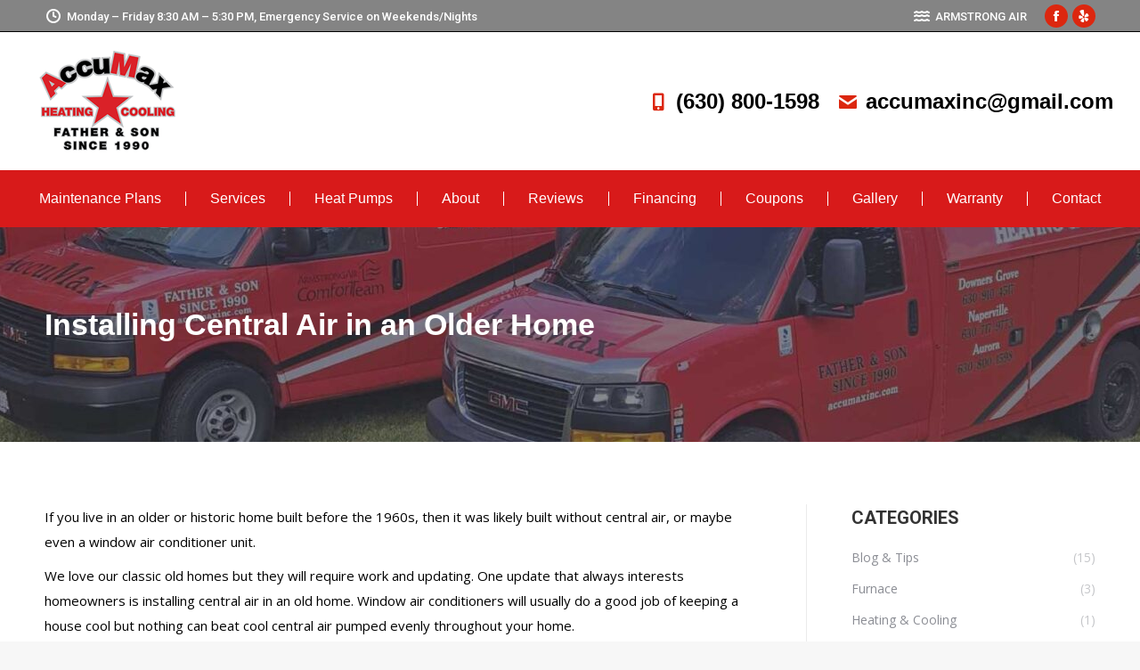

--- FILE ---
content_type: text/html; charset=UTF-8
request_url: https://www.accumaxinc.com/blog-and-tips/installing-central-air-in-an-older-home/
body_size: 50772
content:
<!DOCTYPE html> <!--[if !(IE 6) | !(IE 7) | !(IE 8)  ]><!--><html dir="ltr" lang="en" prefix="og: https://ogp.me/ns#" class="no-js"> <!--<![endif]--><head><meta charset="UTF-8" /><meta name="viewport" content="width=device-width, initial-scale=1, maximum-scale=1, user-scalable=0"/><meta name="theme-color" content="#dc270f"/><link rel="profile" href="https://gmpg.org/xfn/11" /><link media="all" href="https://www.accumaxinc.com/wp-content/cache/autoptimize/css/autoptimize_624ce745f445d43e36996af1b5cea6ea.css" rel="stylesheet"><title>Installing Central Air in an Older Home | AccuMax, Inc.</title><meta name="robots" content="max-image-preview:large" /><meta name="author" content="admin"/><link rel="canonical" href="https://www.accumaxinc.com/blog-and-tips/installing-central-air-in-an-older-home/" /><meta name="generator" content="All in One SEO (AIOSEO) 4.9.3" /><meta property="og:locale" content="en_US" /><meta property="og:site_name" content="AccuMax, Inc. | Accumax, Inc." /><meta property="og:type" content="article" /><meta property="og:title" content="Installing Central Air in an Older Home | AccuMax, Inc." /><meta property="og:url" content="https://www.accumaxinc.com/blog-and-tips/installing-central-air-in-an-older-home/" /><meta property="article:published_time" content="2017-06-27T20:02:18+00:00" /><meta property="article:modified_time" content="2020-12-11T22:11:37+00:00" /><meta name="twitter:card" content="summary" /><meta name="twitter:title" content="Installing Central Air in an Older Home | AccuMax, Inc." /> <script type="application/ld+json" class="aioseo-schema">{"@context":"https:\/\/schema.org","@graph":[{"@type":"Article","@id":"https:\/\/www.accumaxinc.com\/blog-and-tips\/installing-central-air-in-an-older-home\/#article","name":"Installing Central Air in an Older Home | AccuMax, Inc.","headline":"Installing Central Air in an Older Home","author":{"@id":"https:\/\/www.accumaxinc.com\/author\/admin\/#author"},"publisher":{"@id":"https:\/\/www.accumaxinc.com\/#organization"},"image":{"@type":"ImageObject","url":"https:\/\/www.accumaxinc.com\/wp-content\/uploads\/2018\/03\/blog-accumax-air-conditioning-heating-cooling-chicago-aurora-illinois-05.jpg","width":400,"height":400,"caption":"Cooling HVAC Mini Split Air Conditioning Repair, Installation and Maintenance - Accumax Inc., Aurora"},"datePublished":"2017-06-27T20:02:18+00:00","dateModified":"2020-12-11T22:11:37+00:00","inLanguage":"en","mainEntityOfPage":{"@id":"https:\/\/www.accumaxinc.com\/blog-and-tips\/installing-central-air-in-an-older-home\/#webpage"},"isPartOf":{"@id":"https:\/\/www.accumaxinc.com\/blog-and-tips\/installing-central-air-in-an-older-home\/#webpage"},"articleSection":"Blog &amp; Tips"},{"@type":"BreadcrumbList","@id":"https:\/\/www.accumaxinc.com\/blog-and-tips\/installing-central-air-in-an-older-home\/#breadcrumblist","itemListElement":[{"@type":"ListItem","@id":"https:\/\/www.accumaxinc.com#listItem","position":1,"name":"Home","item":"https:\/\/www.accumaxinc.com","nextItem":{"@type":"ListItem","@id":"https:\/\/www.accumaxinc.com\/category\/blog-and-tips\/#listItem","name":"Blog &amp; Tips"}},{"@type":"ListItem","@id":"https:\/\/www.accumaxinc.com\/category\/blog-and-tips\/#listItem","position":2,"name":"Blog &amp; Tips","item":"https:\/\/www.accumaxinc.com\/category\/blog-and-tips\/","nextItem":{"@type":"ListItem","@id":"https:\/\/www.accumaxinc.com\/blog-and-tips\/installing-central-air-in-an-older-home\/#listItem","name":"Installing Central Air in an Older Home"},"previousItem":{"@type":"ListItem","@id":"https:\/\/www.accumaxinc.com#listItem","name":"Home"}},{"@type":"ListItem","@id":"https:\/\/www.accumaxinc.com\/blog-and-tips\/installing-central-air-in-an-older-home\/#listItem","position":3,"name":"Installing Central Air in an Older Home","previousItem":{"@type":"ListItem","@id":"https:\/\/www.accumaxinc.com\/category\/blog-and-tips\/#listItem","name":"Blog &amp; Tips"}}]},{"@type":"Organization","@id":"https:\/\/www.accumaxinc.com\/#organization","name":"AccuMax, Inc.","description":"Accumax, Inc.","url":"https:\/\/www.accumaxinc.com\/"},{"@type":"Person","@id":"https:\/\/www.accumaxinc.com\/author\/admin\/#author","url":"https:\/\/www.accumaxinc.com\/author\/admin\/","name":"admin","image":{"@type":"ImageObject","@id":"https:\/\/www.accumaxinc.com\/blog-and-tips\/installing-central-air-in-an-older-home\/#authorImage","url":"https:\/\/secure.gravatar.com\/avatar\/1d68f0f02401c3ff9092ecc0557921c61c9d512436f8b4a1494a889fe488e5ad?s=96&d=mm&r=g","width":96,"height":96,"caption":"admin"}},{"@type":"WebPage","@id":"https:\/\/www.accumaxinc.com\/blog-and-tips\/installing-central-air-in-an-older-home\/#webpage","url":"https:\/\/www.accumaxinc.com\/blog-and-tips\/installing-central-air-in-an-older-home\/","name":"Installing Central Air in an Older Home | AccuMax, Inc.","inLanguage":"en","isPartOf":{"@id":"https:\/\/www.accumaxinc.com\/#website"},"breadcrumb":{"@id":"https:\/\/www.accumaxinc.com\/blog-and-tips\/installing-central-air-in-an-older-home\/#breadcrumblist"},"author":{"@id":"https:\/\/www.accumaxinc.com\/author\/admin\/#author"},"creator":{"@id":"https:\/\/www.accumaxinc.com\/author\/admin\/#author"},"image":{"@type":"ImageObject","url":"https:\/\/www.accumaxinc.com\/wp-content\/uploads\/2018\/03\/blog-accumax-air-conditioning-heating-cooling-chicago-aurora-illinois-05.jpg","@id":"https:\/\/www.accumaxinc.com\/blog-and-tips\/installing-central-air-in-an-older-home\/#mainImage","width":400,"height":400,"caption":"Cooling HVAC Mini Split Air Conditioning Repair, Installation and Maintenance - Accumax Inc., Aurora"},"primaryImageOfPage":{"@id":"https:\/\/www.accumaxinc.com\/blog-and-tips\/installing-central-air-in-an-older-home\/#mainImage"},"datePublished":"2017-06-27T20:02:18+00:00","dateModified":"2020-12-11T22:11:37+00:00"},{"@type":"WebSite","@id":"https:\/\/www.accumaxinc.com\/#website","url":"https:\/\/www.accumaxinc.com\/","name":"AccuMax, Inc.","description":"Accumax, Inc.","inLanguage":"en","publisher":{"@id":"https:\/\/www.accumaxinc.com\/#organization"}}]}</script>    <script id="google_gtagjs-js-consent-mode-data-layer">window.dataLayer = window.dataLayer || [];function gtag(){dataLayer.push(arguments);}
gtag('consent', 'default', {"ad_personalization":"denied","ad_storage":"denied","ad_user_data":"denied","analytics_storage":"denied","functionality_storage":"denied","security_storage":"denied","personalization_storage":"denied","region":["AT","BE","BG","CH","CY","CZ","DE","DK","EE","ES","FI","FR","GB","GR","HR","HU","IE","IS","IT","LI","LT","LU","LV","MT","NL","NO","PL","PT","RO","SE","SI","SK"],"wait_for_update":500});
window._googlesitekitConsentCategoryMap = {"statistics":["analytics_storage"],"marketing":["ad_storage","ad_user_data","ad_personalization"],"functional":["functionality_storage","security_storage"],"preferences":["personalization_storage"]};
window._googlesitekitConsents = {"ad_personalization":"denied","ad_storage":"denied","ad_user_data":"denied","analytics_storage":"denied","functionality_storage":"denied","security_storage":"denied","personalization_storage":"denied","region":["AT","BE","BG","CH","CY","CZ","DE","DK","EE","ES","FI","FR","GB","GR","HR","HU","IE","IS","IT","LI","LT","LU","LV","MT","NL","NO","PL","PT","RO","SE","SI","SK"],"wait_for_update":500};</script> <link rel='dns-prefetch' href='//www.googletagmanager.com' /><link rel='dns-prefetch' href='//fonts.googleapis.com' /><link rel="alternate" type="application/rss+xml" title="AccuMax, Inc. &raquo; Feed" href="https://www.accumaxinc.com/feed/" /><link rel="alternate" type="application/rss+xml" title="AccuMax, Inc. &raquo; Comments Feed" href="https://www.accumaxinc.com/comments/feed/" /><link rel="alternate" title="oEmbed (JSON)" type="application/json+oembed" href="https://www.accumaxinc.com/wp-json/oembed/1.0/embed?url=https%3A%2F%2Fwww.accumaxinc.com%2Fblog-and-tips%2Finstalling-central-air-in-an-older-home%2F" /><link rel="alternate" title="oEmbed (XML)" type="text/xml+oembed" href="https://www.accumaxinc.com/wp-json/oembed/1.0/embed?url=https%3A%2F%2Fwww.accumaxinc.com%2Fblog-and-tips%2Finstalling-central-air-in-an-older-home%2F&#038;format=xml" /><link rel='stylesheet' id='dt-web-fonts-css' href='https://fonts.googleapis.com/css?family=Roboto:400,500,600,700%7COpen+Sans:400,600,700' media='all' /><link rel='stylesheet' id='the7-css-vars-css' href='https://www.accumaxinc.com/wp-content/cache/autoptimize/css/autoptimize_single_2c0cf5a1636792e92c9a719c5fef172d.css?ver=803ec8e09581' media='all' /><link rel='stylesheet' id='dt-custom-css' href='https://www.accumaxinc.com/wp-content/cache/autoptimize/css/autoptimize_single_42dcadf70b52b6a4882478416faca699.css?ver=803ec8e09581' media='all' /><link rel='stylesheet' id='dt-media-css' href='https://www.accumaxinc.com/wp-content/cache/autoptimize/css/autoptimize_single_07364ca5410e4106d605dc22caa84c64.css?ver=803ec8e09581' media='all' /><link rel='stylesheet' id='the7-elements-css' href='https://www.accumaxinc.com/wp-content/cache/autoptimize/css/autoptimize_single_680c7f83fecd670fdd2ee85cb98992ee.css?ver=803ec8e09581' media='all' /> <script src="https://www.accumaxinc.com/wp-includes/js/jquery/jquery.min.js?ver=3.7.1" id="jquery-core-js"></script> <script id="dt-above-fold-js-extra">var dtLocal = {"themeUrl":"https://www.accumaxinc.com/wp-content/themes/dt-the7","passText":"To view this protected post, enter the password below:","moreButtonText":{"loading":"Loading...","loadMore":"Load more"},"postID":"121","ajaxurl":"https://www.accumaxinc.com/wp-admin/admin-ajax.php","REST":{"baseUrl":"https://www.accumaxinc.com/wp-json/the7/v1","endpoints":{"sendMail":"/send-mail"}},"contactMessages":{"required":"One or more fields have an error. Please check and try again.","terms":"Please accept the privacy policy.","fillTheCaptchaError":"Please, fill the captcha."},"captchaSiteKey":"","ajaxNonce":"59cc22c5b8","pageData":"","themeSettings":{"smoothScroll":"off","lazyLoading":false,"desktopHeader":{"height":160},"ToggleCaptionEnabled":"disabled","ToggleCaption":"Navigation","floatingHeader":{"showAfter":94,"showMenu":true,"height":160,"logo":{"showLogo":true,"html":"\u003Cimg class=\" preload-me\" src=\"https://www.accumaxinc.com/wp-content/uploads/2023/12/accumax-inc-heating-cooling-hvac-2023-logo.gif\" srcset=\"https://www.accumaxinc.com/wp-content/uploads/2023/12/accumax-inc-heating-cooling-hvac-2023-logo.gif 183w, https://www.accumaxinc.com/wp-content/uploads/2023/12/accumax-inc-heating-cooling-hvac-2023-logo.gif 183w\" width=\"183\" height=\"150\"   sizes=\"183px\" alt=\"AccuMax, Inc.\" /\u003E","url":"https://www.accumaxinc.com/"}},"topLine":{"floatingTopLine":{"logo":{"showLogo":false,"html":""}}},"mobileHeader":{"firstSwitchPoint":992,"secondSwitchPoint":778,"firstSwitchPointHeight":160,"secondSwitchPointHeight":60,"mobileToggleCaptionEnabled":"disabled","mobileToggleCaption":"Menu"},"stickyMobileHeaderFirstSwitch":{"logo":{"html":"\u003Cimg class=\" preload-me\" src=\"https://www.accumaxinc.com/wp-content/uploads/2023/12/accumax-inc-heating-cooling-hvac-2023-logo.gif\" srcset=\"https://www.accumaxinc.com/wp-content/uploads/2023/12/accumax-inc-heating-cooling-hvac-2023-logo.gif 183w, https://www.accumaxinc.com/wp-content/uploads/2023/12/accumax-inc-heating-cooling-hvac-2023-logo.gif 183w\" width=\"183\" height=\"150\"   sizes=\"183px\" alt=\"AccuMax, Inc.\" /\u003E"}},"stickyMobileHeaderSecondSwitch":{"logo":{"html":"\u003Cimg class=\" preload-me\" src=\"https://www.accumaxinc.com/wp-content/uploads/2023/12/accumax-inc-heating-cooling-hvac-2023-logo.gif\" srcset=\"https://www.accumaxinc.com/wp-content/uploads/2023/12/accumax-inc-heating-cooling-hvac-2023-logo.gif 183w, https://www.accumaxinc.com/wp-content/uploads/2023/12/accumax-inc-heating-cooling-hvac-2023-logo.gif 183w\" width=\"183\" height=\"150\"   sizes=\"183px\" alt=\"AccuMax, Inc.\" /\u003E"}},"sidebar":{"switchPoint":992},"boxedWidth":"1280px"},"VCMobileScreenWidth":"768"};
var dtShare = {"shareButtonText":{"facebook":"Share on Facebook","twitter":"Share on X","pinterest":"Pin it","linkedin":"Share on Linkedin","whatsapp":"Share on Whatsapp"},"overlayOpacity":"85"};
//# sourceURL=dt-above-fold-js-extra</script>    <script src="https://www.googletagmanager.com/gtag/js?id=GT-P3H98F6G" id="google_gtagjs-js" async></script> <script id="google_gtagjs-js-after">window.dataLayer = window.dataLayer || [];function gtag(){dataLayer.push(arguments);}
gtag("set","linker",{"domains":["www.accumaxinc.com"]});
gtag("js", new Date());
gtag("set", "developer_id.dZTNiMT", true);
gtag("config", "GT-P3H98F6G");
gtag("config", "AW-8536427800");
 window._googlesitekit = window._googlesitekit || {}; window._googlesitekit.throttledEvents = []; window._googlesitekit.gtagEvent = (name, data) => { var key = JSON.stringify( { name, data } ); if ( !! window._googlesitekit.throttledEvents[ key ] ) { return; } window._googlesitekit.throttledEvents[ key ] = true; setTimeout( () => { delete window._googlesitekit.throttledEvents[ key ]; }, 5 ); gtag( "event", name, { ...data, event_source: "site-kit" } ); }; 
//# sourceURL=google_gtagjs-js-after</script> <script></script><link rel="https://api.w.org/" href="https://www.accumaxinc.com/wp-json/" /><link rel="alternate" title="JSON" type="application/json" href="https://www.accumaxinc.com/wp-json/wp/v2/posts/121" /><link rel="EditURI" type="application/rsd+xml" title="RSD" href="https://www.accumaxinc.com/xmlrpc.php?rsd" /><link rel='shortlink' href='https://www.accumaxinc.com/?p=121' /><meta name="generator" content="Site Kit by Google 1.170.0" /><meta name="generator" content="Powered by WPBakery Page Builder - drag and drop page builder for WordPress."/><meta name="generator" content="Powered by Slider Revolution 6.7.38 - responsive, Mobile-Friendly Slider Plugin for WordPress with comfortable drag and drop interface." /><link rel="icon" href="https://www.accumaxinc.com/wp-content/uploads/2020/12/accumax-heating-cooling-chicago-favicon-.jpg" type="image/jpeg" sizes="16x16"/><link rel="icon" href="https://www.accumaxinc.com/wp-content/uploads/2020/12/accumax-heating-cooling-chicago-favicon-.jpg" type="image/jpeg" sizes="32x32"/> <noscript><style>.wpb_animate_when_almost_visible { opacity: 1; }</style></noscript> <script async src="https://www.googletagmanager.com/gtag/js?id=G-419BMYNHK4"></script> <script>window.dataLayer = window.dataLayer || [];
  function gtag(){dataLayer.push(arguments);}
  gtag('js', new Date());

  gtag('config', 'G-419BMYNHK4');</script> </head><body id="the7-body" class="wp-singular post-template-default single single-post postid-121 single-format-standard wp-embed-responsive wp-theme-dt-the7 the7-core-ver-2.7.12 no-comments dt-responsive-on right-mobile-menu-close-icon ouside-menu-close-icon mobile-hamburger-close-bg-enable mobile-hamburger-close-bg-hover-enable  fade-medium-mobile-menu-close-icon fade-medium-menu-close-icon srcset-enabled btn-flat custom-btn-color custom-btn-hover-color phantom-sticky phantom-shadow-decoration phantom-main-logo-on sticky-mobile-header top-header first-switch-logo-left first-switch-menu-right second-switch-logo-left second-switch-menu-right right-mobile-menu layzr-loading-on popup-message-style the7-ver-14.0.2.1 dt-fa-compatibility wpb-js-composer js-comp-ver-8.7.2 vc_responsive"><div id="page" > <a class="skip-link screen-reader-text" href="#content">Skip to content</a><div class="masthead classic-header justify bg-behind-menu widgets full-height dividers shadow-mobile-header-decoration small-mobile-menu-icon show-sub-menu-on-hover" ><div class="top-bar full-width-line top-bar-line-hide"><div class="top-bar-bg" ></div><div class="left-widgets mini-widgets"><span class="mini-contacts clock show-on-desktop in-top-bar-left in-menu-second-switch"><i class="fa-fw icomoon-the7-font-the7-clock-01"></i>Monday – Friday 8:30 AM – 5:30 PM, Emergency Service on Weekends/Nights</span></div><div class="right-widgets mini-widgets"><a href="https://www.accumaxinc.com/armstrong-air/" class="mini-contacts multipurpose_3 show-on-desktop in-menu-first-switch in-menu-second-switch"><i class="fa-fw fas fa-water"></i>ARMSTRONG AIR</a><div class="soc-ico show-on-desktop in-top-bar-right in-menu-second-switch custom-bg disabled-border border-off hover-custom-bg hover-disabled-border  hover-border-off"><a title="Facebook page opens in new window" href="https://www.facebook.com/AccuMax-Incorporated-157254804332810" target="_blank" class="facebook"><span class="soc-font-icon"></span><span class="screen-reader-text">Facebook page opens in new window</span></a><a title="Yelp page opens in new window" href="https://www.yelp.com/biz/accumax-incorporated-aurora" target="_blank" class="yelp"><span class="soc-font-icon"></span><span class="screen-reader-text">Yelp page opens in new window</span></a></div></div></div><header class="header-bar" role="banner"><div class="branding"><div id="site-title" class="assistive-text">AccuMax, Inc.</div><div id="site-description" class="assistive-text">Accumax, Inc.</div> <a class="same-logo" href="https://www.accumaxinc.com/"><img class=" preload-me" src="https://www.accumaxinc.com/wp-content/uploads/2023/12/accumax-inc-heating-cooling-hvac-2023-logo.gif" srcset="https://www.accumaxinc.com/wp-content/uploads/2023/12/accumax-inc-heating-cooling-hvac-2023-logo.gif 183w, https://www.accumaxinc.com/wp-content/uploads/2023/12/accumax-inc-heating-cooling-hvac-2023-logo.gif 183w" width="183" height="150"   sizes="183px" alt="AccuMax, Inc." /></a><div class="mini-widgets"></div><div class="mini-widgets"><a href="tel:630-800-1598" class="mini-contacts phone show-on-desktop in-top-bar-left in-top-bar"><i class="fa-fw icomoon-the7-font-the7-phone-01"></i>(630) 800-1598</a><a href="mailto:accumaxinc@gmail.com" class="mini-contacts email show-on-desktop near-logo-first-switch in-menu-second-switch"><i class="fa-fw the7-mw-icon-mail-bold"></i>accumaxinc@gmail.com</a></div></div><nav class="navigation"><ul id="primary-menu" class="main-nav underline-decoration l-to-r-line outside-item-remove-margin"><li class="menu-item menu-item-type-post_type menu-item-object-page menu-item-has-children menu-item-67 first has-children depth-0"><a href='https://www.accumaxinc.com/maintenance-plans/' class='not-clickable-item' data-level='1' aria-haspopup='true' aria-expanded='false'><span class="menu-item-text"><span class="menu-text">Maintenance Plans</span></span></a><ul class="sub-nav hover-style-bg level-arrows-on" role="group"><li class="menu-item menu-item-type-post_type menu-item-object-page menu-item-72 first depth-1"><a href='https://www.accumaxinc.com/maintenance-plans/preventative-maintenance/' data-level='2'><span class="menu-item-text"><span class="menu-text">Preventative Maintenance Plans</span></span></a></li><li class="menu-item menu-item-type-post_type menu-item-object-page menu-item-70 depth-1"><a href='https://www.accumaxinc.com/maintenance-plans/gold-plan/' data-level='2'><span class="menu-item-text"><span class="menu-text">Gold New Equipment Maintenance Plans</span></span></a></li><li class="menu-item menu-item-type-post_type menu-item-object-page menu-item-73 depth-1"><a href='https://www.accumaxinc.com/maintenance-plans/repair-service/' data-level='2'><span class="menu-item-text"><span class="menu-text">Repair Service</span></span></a></li><li class="menu-item menu-item-type-post_type menu-item-object-page menu-item-74 depth-1"><a href='https://www.accumaxinc.com/maintenance-plans/upgrade-replacement/' data-level='2'><span class="menu-item-text"><span class="menu-text">Upgrade &#038; Replacement</span></span></a></li></ul></li><li class="menu-item menu-item-type-post_type menu-item-object-page menu-item-has-children menu-item-75 has-children depth-0"><a href='https://www.accumaxinc.com/services/' class='not-clickable-item' data-level='1' aria-haspopup='true' aria-expanded='false'><span class="menu-item-text"><span class="menu-text">Services</span></span></a><ul class="sub-nav hover-style-bg level-arrows-on" role="group"><li class="menu-item menu-item-type-post_type menu-item-object-page menu-item-76 first depth-1"><a href='https://www.accumaxinc.com/services/services-overview/' data-level='2'><span class="menu-item-text"><span class="menu-text">Services Overview</span></span></a></li><li class="menu-item menu-item-type-post_type menu-item-object-page menu-item-620 depth-1"><a href='https://www.accumaxinc.com/commercial/' data-level='2'><span class="menu-item-text"><span class="menu-text">Commercial</span></span></a></li><li class="menu-item menu-item-type-post_type menu-item-object-page menu-item-77 depth-1"><a href='https://www.accumaxinc.com/services/furnace-heating-systems/' data-level='2'><span class="menu-item-text"><span class="menu-text">Furnace &#038; Heating Systems</span></span></a></li><li class="menu-item menu-item-type-post_type menu-item-object-page menu-item-842 depth-1"><a href='https://www.accumaxinc.com/services/heat-pumps/' data-level='2'><span class="menu-item-text"><span class="menu-text">Heat Pumps</span></span></a></li><li class="menu-item menu-item-type-post_type menu-item-object-page menu-item-78 depth-1"><a href='https://www.accumaxinc.com/services/air-filtration-systems/' data-level='2'><span class="menu-item-text"><span class="menu-text">Air Filtration Systems</span></span></a></li><li class="menu-item menu-item-type-post_type menu-item-object-page menu-item-79 depth-1"><a href='https://www.accumaxinc.com/services/air-conditioning/' data-level='2'><span class="menu-item-text"><span class="menu-text">Air Conditioning</span></span></a></li><li class="menu-item menu-item-type-post_type menu-item-object-page menu-item-80 depth-1"><a href='https://www.accumaxinc.com/services/humidifiers/' data-level='2'><span class="menu-item-text"><span class="menu-text">Humidifiers</span></span></a></li><li class="menu-item menu-item-type-post_type menu-item-object-page menu-item-81 depth-1"><a href='https://www.accumaxinc.com/services/water-heaters/' data-level='2'><span class="menu-item-text"><span class="menu-text">Water Heaters</span></span></a></li><li class="menu-item menu-item-type-post_type menu-item-object-page menu-item-82 depth-1"><a href='https://www.accumaxinc.com/services/thermostats-controls/' data-level='2'><span class="menu-item-text"><span class="menu-text">Thermostats &#038; Controls</span></span></a></li><li class="menu-item menu-item-type-post_type menu-item-object-page menu-item-84 depth-1"><a href='https://www.accumaxinc.com/services/energy-management/' data-level='2'><span class="menu-item-text"><span class="menu-text">Energy Management</span></span></a></li><li class="menu-item menu-item-type-post_type menu-item-object-page menu-item-85 depth-1"><a href='https://www.accumaxinc.com/services/brands-serviced/' data-level='2'><span class="menu-item-text"><span class="menu-text">Brands Serviced</span></span></a></li></ul></li><li class="menu-item menu-item-type-post_type menu-item-object-page menu-item-845 depth-0"><a href='https://www.accumaxinc.com/services/heat-pumps/' data-level='1'><span class="menu-item-text"><span class="menu-text">Heat Pumps</span></span></a></li><li class="menu-item menu-item-type-post_type menu-item-object-page menu-item-has-children menu-item-86 has-children depth-0"><a href='https://www.accumaxinc.com/about/' class='not-clickable-item' data-level='1' aria-haspopup='true' aria-expanded='false'><span class="menu-item-text"><span class="menu-text">About</span></span></a><ul class="sub-nav hover-style-bg level-arrows-on" role="group"><li class="menu-item menu-item-type-post_type menu-item-object-page menu-item-368 first depth-1"><a href='https://www.accumaxinc.com/about/about-accumax/' data-level='2'><span class="menu-item-text"><span class="menu-text">About AccuMax</span></span></a></li><li class="menu-item menu-item-type-post_type menu-item-object-page menu-item-90 depth-1"><a href='https://www.accumaxinc.com/blog-tips/' data-level='2'><span class="menu-item-text"><span class="menu-text">Tips &#038; Articles</span></span></a></li></ul></li><li class="menu-item menu-item-type-post_type menu-item-object-page menu-item-87 depth-0"><a href='https://www.accumaxinc.com/reviews/' data-level='1'><span class="menu-item-text"><span class="menu-text">Reviews</span></span></a></li><li class="menu-item menu-item-type-post_type menu-item-object-page menu-item-369 depth-0"><a href='https://www.accumaxinc.com/about/financing-options/' data-level='1'><span class="menu-item-text"><span class="menu-text">Financing</span></span></a></li><li class="menu-item menu-item-type-post_type menu-item-object-page menu-item-88 depth-0"><a href='https://www.accumaxinc.com/coupons/' data-level='1'><span class="menu-item-text"><span class="menu-text">Coupons</span></span></a></li><li class="menu-item menu-item-type-post_type menu-item-object-page menu-item-89 depth-0"><a href='https://www.accumaxinc.com/gallery/' data-level='1'><span class="menu-item-text"><span class="menu-text">Gallery</span></span></a></li><li class="menu-item menu-item-type-post_type menu-item-object-page menu-item-750 depth-0"><a href='https://www.accumaxinc.com/maintenance-plans/gold-plan/' data-level='1'><span class="menu-item-text"><span class="menu-text">Warranty</span></span></a></li><li class="menu-item menu-item-type-post_type menu-item-object-page menu-item-92 last depth-0"><a href='https://www.accumaxinc.com/contact/' data-level='1'><span class="menu-item-text"><span class="menu-text">Contact</span></span></a></li></ul></nav></header></div><div role="navigation" aria-label="Main Menu" class="dt-mobile-header mobile-menu-show-divider"><div class="dt-close-mobile-menu-icon" aria-label="Close" role="button" tabindex="0"><div class="close-line-wrap"><span class="close-line"></span><span class="close-line"></span><span class="close-line"></span></div></div><ul id="mobile-menu" class="mobile-main-nav"><li class="menu-item menu-item-type-post_type menu-item-object-page menu-item-has-children menu-item-67 first has-children depth-0"><a href='https://www.accumaxinc.com/maintenance-plans/' class='not-clickable-item' data-level='1' aria-haspopup='true' aria-expanded='false'><span class="menu-item-text"><span class="menu-text">Maintenance Plans</span></span></a><ul class="sub-nav hover-style-bg level-arrows-on" role="group"><li class="menu-item menu-item-type-post_type menu-item-object-page menu-item-72 first depth-1"><a href='https://www.accumaxinc.com/maintenance-plans/preventative-maintenance/' data-level='2'><span class="menu-item-text"><span class="menu-text">Preventative Maintenance Plans</span></span></a></li><li class="menu-item menu-item-type-post_type menu-item-object-page menu-item-70 depth-1"><a href='https://www.accumaxinc.com/maintenance-plans/gold-plan/' data-level='2'><span class="menu-item-text"><span class="menu-text">Gold New Equipment Maintenance Plans</span></span></a></li><li class="menu-item menu-item-type-post_type menu-item-object-page menu-item-73 depth-1"><a href='https://www.accumaxinc.com/maintenance-plans/repair-service/' data-level='2'><span class="menu-item-text"><span class="menu-text">Repair Service</span></span></a></li><li class="menu-item menu-item-type-post_type menu-item-object-page menu-item-74 depth-1"><a href='https://www.accumaxinc.com/maintenance-plans/upgrade-replacement/' data-level='2'><span class="menu-item-text"><span class="menu-text">Upgrade &#038; Replacement</span></span></a></li></ul></li><li class="menu-item menu-item-type-post_type menu-item-object-page menu-item-has-children menu-item-75 has-children depth-0"><a href='https://www.accumaxinc.com/services/' class='not-clickable-item' data-level='1' aria-haspopup='true' aria-expanded='false'><span class="menu-item-text"><span class="menu-text">Services</span></span></a><ul class="sub-nav hover-style-bg level-arrows-on" role="group"><li class="menu-item menu-item-type-post_type menu-item-object-page menu-item-76 first depth-1"><a href='https://www.accumaxinc.com/services/services-overview/' data-level='2'><span class="menu-item-text"><span class="menu-text">Services Overview</span></span></a></li><li class="menu-item menu-item-type-post_type menu-item-object-page menu-item-620 depth-1"><a href='https://www.accumaxinc.com/commercial/' data-level='2'><span class="menu-item-text"><span class="menu-text">Commercial</span></span></a></li><li class="menu-item menu-item-type-post_type menu-item-object-page menu-item-77 depth-1"><a href='https://www.accumaxinc.com/services/furnace-heating-systems/' data-level='2'><span class="menu-item-text"><span class="menu-text">Furnace &#038; Heating Systems</span></span></a></li><li class="menu-item menu-item-type-post_type menu-item-object-page menu-item-842 depth-1"><a href='https://www.accumaxinc.com/services/heat-pumps/' data-level='2'><span class="menu-item-text"><span class="menu-text">Heat Pumps</span></span></a></li><li class="menu-item menu-item-type-post_type menu-item-object-page menu-item-78 depth-1"><a href='https://www.accumaxinc.com/services/air-filtration-systems/' data-level='2'><span class="menu-item-text"><span class="menu-text">Air Filtration Systems</span></span></a></li><li class="menu-item menu-item-type-post_type menu-item-object-page menu-item-79 depth-1"><a href='https://www.accumaxinc.com/services/air-conditioning/' data-level='2'><span class="menu-item-text"><span class="menu-text">Air Conditioning</span></span></a></li><li class="menu-item menu-item-type-post_type menu-item-object-page menu-item-80 depth-1"><a href='https://www.accumaxinc.com/services/humidifiers/' data-level='2'><span class="menu-item-text"><span class="menu-text">Humidifiers</span></span></a></li><li class="menu-item menu-item-type-post_type menu-item-object-page menu-item-81 depth-1"><a href='https://www.accumaxinc.com/services/water-heaters/' data-level='2'><span class="menu-item-text"><span class="menu-text">Water Heaters</span></span></a></li><li class="menu-item menu-item-type-post_type menu-item-object-page menu-item-82 depth-1"><a href='https://www.accumaxinc.com/services/thermostats-controls/' data-level='2'><span class="menu-item-text"><span class="menu-text">Thermostats &#038; Controls</span></span></a></li><li class="menu-item menu-item-type-post_type menu-item-object-page menu-item-84 depth-1"><a href='https://www.accumaxinc.com/services/energy-management/' data-level='2'><span class="menu-item-text"><span class="menu-text">Energy Management</span></span></a></li><li class="menu-item menu-item-type-post_type menu-item-object-page menu-item-85 depth-1"><a href='https://www.accumaxinc.com/services/brands-serviced/' data-level='2'><span class="menu-item-text"><span class="menu-text">Brands Serviced</span></span></a></li></ul></li><li class="menu-item menu-item-type-post_type menu-item-object-page menu-item-845 depth-0"><a href='https://www.accumaxinc.com/services/heat-pumps/' data-level='1'><span class="menu-item-text"><span class="menu-text">Heat Pumps</span></span></a></li><li class="menu-item menu-item-type-post_type menu-item-object-page menu-item-has-children menu-item-86 has-children depth-0"><a href='https://www.accumaxinc.com/about/' class='not-clickable-item' data-level='1' aria-haspopup='true' aria-expanded='false'><span class="menu-item-text"><span class="menu-text">About</span></span></a><ul class="sub-nav hover-style-bg level-arrows-on" role="group"><li class="menu-item menu-item-type-post_type menu-item-object-page menu-item-368 first depth-1"><a href='https://www.accumaxinc.com/about/about-accumax/' data-level='2'><span class="menu-item-text"><span class="menu-text">About AccuMax</span></span></a></li><li class="menu-item menu-item-type-post_type menu-item-object-page menu-item-90 depth-1"><a href='https://www.accumaxinc.com/blog-tips/' data-level='2'><span class="menu-item-text"><span class="menu-text">Tips &#038; Articles</span></span></a></li></ul></li><li class="menu-item menu-item-type-post_type menu-item-object-page menu-item-87 depth-0"><a href='https://www.accumaxinc.com/reviews/' data-level='1'><span class="menu-item-text"><span class="menu-text">Reviews</span></span></a></li><li class="menu-item menu-item-type-post_type menu-item-object-page menu-item-369 depth-0"><a href='https://www.accumaxinc.com/about/financing-options/' data-level='1'><span class="menu-item-text"><span class="menu-text">Financing</span></span></a></li><li class="menu-item menu-item-type-post_type menu-item-object-page menu-item-88 depth-0"><a href='https://www.accumaxinc.com/coupons/' data-level='1'><span class="menu-item-text"><span class="menu-text">Coupons</span></span></a></li><li class="menu-item menu-item-type-post_type menu-item-object-page menu-item-89 depth-0"><a href='https://www.accumaxinc.com/gallery/' data-level='1'><span class="menu-item-text"><span class="menu-text">Gallery</span></span></a></li><li class="menu-item menu-item-type-post_type menu-item-object-page menu-item-750 depth-0"><a href='https://www.accumaxinc.com/maintenance-plans/gold-plan/' data-level='1'><span class="menu-item-text"><span class="menu-text">Warranty</span></span></a></li><li class="menu-item menu-item-type-post_type menu-item-object-page menu-item-92 last depth-0"><a href='https://www.accumaxinc.com/contact/' data-level='1'><span class="menu-item-text"><span class="menu-text">Contact</span></span></a></li></ul><div class='mobile-mini-widgets-in-menu'></div></div><div class="page-title content-left solid-bg breadcrumbs-off page-title-responsive-enabled bg-img-enabled"><div class="wf-wrap"><div class="page-title-head hgroup"><h1 class="entry-title">Installing Central Air in an Older Home</h1></div></div></div><div id="main" class="sidebar-right sidebar-divider-vertical"><div class="main-gradient"></div><div class="wf-wrap"><div class="wf-container-main"><div id="content" class="content" role="main"><article id="post-121" class="single-postlike vertical-fancy-style post-121 post type-post status-publish format-standard has-post-thumbnail category-blog-and-tips category-1 description-off"><div class="entry-content"><div class="wpb-content-wrapper"><div class="vc_row wpb_row vc_row-fluid"><div class="wpb_column vc_column_container vc_col-sm-12"><div class="vc_column-inner"><div class="wpb_wrapper"><div class="wpb_text_column wpb_content_element " ><div class="wpb_wrapper"><p>If you live in an older or historic home built before the 1960s, then it was likely built without central air, or maybe even a window air conditioner unit.</p><p>We love our classic old homes but they will require work and updating. One update that always interests homeowners is installing central air in an old home. Window air conditioners will usually do a good job of keeping a house cool but nothing can beat cool central air pumped evenly throughout your home.</p><p>If you feel you are ready for the investment, installing central air is a decision that few people regret making. It&#8217;s an investment you&#8217;ll use all summer long, year after year. You can&#8217;t put a price on comfort.</p><p>As an <a href="https://www.accumaxinc.com/blog-and-tips/air-conditioning-repair-aurora-il/">expert air conditioning installation company in Aurora, IL</a> we have the experience to help. In the Chicago western suburbs call us at <a href="tel:630-800-1598">(630) 800-1598</a> for a free consultation.</p><h3>How much does it cost to install central air?</h3><p>Factors such as the square footage of your home, whether ductwork needs to be installed and the type of central air conditioner unit you want to be installed all will determine the cost.</p><p>The &#8220;ballpark figure&#8221; for central air installation is generally $2000 &#8211; $5000 for a 2,000-square-foot home. Costs can run higher depending on your home and circumstances.</p><h3>Do I need central air ducts installed?</h3><p>If you have an existing central air system or forced air heat, you may be able to connect new central air equipment to the already existing ducts. You will want the ducts to be inspected first to see if they are leaky or too out of date. Poor ducts could cause you to lose up to 20% of your cooled air. Some sealing may be necessary, which will add to the cost but save you money on energy bills in the long term.</p><h3>How much does it cost to install or replace ductwork?</h3><p>Installing new HVAC ductwork can cost $35 &#8211; $55 a linear foot for labor and materials, or $1,000-$5,000 or more for a single-family home, depending on the length and type of ductwork used (sheet metal, fiber duct or round flexible ductwork).</p><h3>How long does it take to install central air?</h3><p>Once again, the particular factors in your home make a difference. It&#8217;s possible that it could be a single day job. If there is a lot of ductwork to be installed or sealed, then it could take two or three. If there are issues with electrical, or holes that need to be drilled in concrete, then that adds time as well.</p></div></div></div></div></div></div><div data-vc-full-width="true" data-vc-full-width-temp="true" data-vc-full-width-init="false" class="vc_row wpb_row vc_row-fluid vc_custom_1605555214041 vc_row-has-fill"><div class="wpb_column vc_column_container vc_col-sm-12"><div class="vc_column-inner"><div class="wpb_wrapper"><div class="wpb_text_column wpb_content_element " ><div class="wpb_wrapper"><h3>If you need new air conditioning installed, contact AccuMax</h3><p>Besides offering installation and AC repair services, we have an air conditioning maintenance program and HVAC preventive maintenance so you can ensure your heating and cooling are working all year.</p><p>Accumax, Inc provides HVAC repair services in Aurora, Naperville, Downers Grove, Oswego, Batavia, Wheaton, North Aurora, Lombard, Warrenville, Darien, Westmont, Willowbrook, Clarendon Hills, Westchester, LaGrange, Willow Springs, Lisle, Riverside, Woodridge, Plainfield, Oak Brook, Hinsdale and the Chicagoland area.</p></div></div><div class="vc_btn3-container vc_btn3-inline" ><a class="vc_general vc_btn3 vc_btn3-size-md vc_btn3-shape-rounded vc_btn3-style-modern vc_btn3-color-inverse" href="tel:630-800-1598" title="" target="_blank">Call today (630) 800-1598</a></div></div></div></div></div><div class="vc_row-full-width vc_clearfix"></div></div></div></article></div><aside id="sidebar" class="sidebar"><div class="sidebar-content widget-divider-off"><section id="presscore-blog-categories-2" class="widget widget_presscore-blog-categories"><div class="widget-title">Categories</div><ul class="custom-categories"><li class="first cat-item cat-item-1"><a href="https://www.accumaxinc.com/category/blog-and-tips/" title="View all posts filed under Blog &amp; Tips"><span class="item-name">Blog &amp; Tips</span><span class="item-num">(15)</span></a></li><li class="cat-item cat-item-3"><a href="https://www.accumaxinc.com/category/furnace/" title="View all posts filed under Furnace"><span class="item-name">Furnace</span><span class="item-num">(3)</span></a></li><li class="cat-item cat-item-4"><a href="https://www.accumaxinc.com/category/heating-cooling/" title="View all posts filed under Heating &amp; Cooling"><span class="item-name">Heating &amp; Cooling</span><span class="item-num">(1)</span></a></li></ul></section><section id="presscore-blog-posts-2" class="widget widget_presscore-blog-posts"><div class="widget-title">Recent Posts</div><ul class="recent-posts"><li><article class="post-format-standard"><div class="post-content"><a href="https://www.accumaxinc.com/blog-and-tips/plasma-gps-spring-special/">Plasma GPS Spring Special</a><br /><time datetime="2018-03-12T18:03:35+00:00">March 12, 2018</time></div></article></li><li><article class="post-format-standard"><div class="post-content"><a href="https://www.accumaxinc.com/blog-and-tips/air-condition-freon-cost-continues-to-rise/">Air Condition Freon Cost Continues to Rise</a><br /><time datetime="2017-07-25T18:09:50+00:00">July 25, 2017</time></div></article></li><li><article class="post-format-standard"><div class="post-content"><a href="https://www.accumaxinc.com/blog-and-tips/signs-your-air-conditioner-needs-a-recharge/">Signs Your Air Conditioner Needs a Recharge</a><br /><time datetime="2017-07-18T19:41:47+00:00">July 18, 2017</time></div></article></li><li><article class="post-format-standard"><div class="post-content"><a href="https://www.accumaxinc.com/blog-and-tips/air-conditioning-not-working-what-to-check-first/">Air Conditioning Not Working? &#8211; What to Check First</a><br /><time datetime="2017-07-12T19:46:31+00:00">July 12, 2017</time></div></article></li></ul></section></div></aside></div></div></div><footer id="footer" class="footer solid-bg"  role="contentinfo"><div class="wf-wrap"><div class="wf-container-footer"><div class="wf-container"><section id="presscore-contact-info-widget-2" class="widget widget_presscore-contact-info-widget wf-cell wf-1-4"><div class="widget-title">CONTACT US</div><div class="widget-info"><b>AccuMax, Inc.</b><br> 1260 Sheffer Rd<br> Aurora, IL 60506<br> Phone: <a href="tel:(630) 800-1598">(630) 800-1598</a><br> <a href="mailto:accumaxinc@gmail.com">accumaxinc@gmail.com</a></div></section><section id="text-2" class="widget widget_text wf-cell wf-1-4"><div class="widget-title">Service Area</div><div class="textwidget"><p>Naperville, Aurora, Oswego, Batavia, Wheaton, North Aurora, Lombard, Downers Grove, Warrenville, Darien, Westmont, Willowbrook, Clarendon Hills, Westchester, LaGrange, Willow Springs, Lisle, Riverside, Woodridge, Plainfield, Oak Brook, and Hinsdale among others.</p></div></section><section id="presscore-custom-menu-one-2" class="widget widget_presscore-custom-menu-one wf-cell wf-1-4"><div class="widget-title">Customer Tools</div><ul class="custom-menu show-arrow"><li class="menu-item menu-item-type-post_type menu-item-object-page menu-item-145 first"><a href="https://www.accumaxinc.com/services/furnace-heating-systems/"> Furnace &#038; Heating Systems</a></li><li class="menu-item menu-item-type-post_type menu-item-object-page menu-item-146"><a href="https://www.accumaxinc.com/services/air-filtration-systems/"> Air Filtration Systems</a></li><li class="menu-item menu-item-type-post_type menu-item-object-page menu-item-147"><a href="https://www.accumaxinc.com/services/air-conditioning/"> Air Conditioning</a></li><li class="menu-item menu-item-type-post_type menu-item-object-page menu-item-148"><a href="https://www.accumaxinc.com/services/humidifiers/"> Humidifiers</a></li><li class="menu-item menu-item-type-post_type menu-item-object-page menu-item-149"><a href="https://www.accumaxinc.com/services/water-heaters/"> Water Heaters</a></li><li class="menu-item menu-item-type-post_type menu-item-object-page menu-item-150"><a href="https://www.accumaxinc.com/services/thermostats-controls/"> Thermostats &#038; Controls</a></li><li class="menu-item menu-item-type-post_type menu-item-object-page menu-item-152"><a href="https://www.accumaxinc.com/services/energy-management/"> Energy Management</a></li><li class="menu-item menu-item-type-post_type menu-item-object-page menu-item-153"><a href="https://www.accumaxinc.com/services/brands-serviced/"> Brands Serviced</a></li></ul></section><section id="text-3" class="widget widget_text wf-cell wf-1-4"><div class="widget-title">REVIEWS</div><div class="textwidget"><p><a href="https://www.google.com/search?hl=en-US&amp;gl=us&amp;q=AccuMax+Incorporated,+1260+Sheffer+Road,+Aurora,+IL+60505&amp;ludocid=12307284420253981334&amp;lsig=AB86z5Ujl1uE2ZXZntHrY8GtarrT#lrd=0x880ef8e555555555:0xaacc41f932f01a96,1,,," target="_blank" rel="noopener"><img loading="lazy" decoding="async" class="alignnone size-full wp-image-398" src="https://www.accumaxinc.com/wp-content/uploads/2021/01/accumax-inc-western-chicago-review-us-on-google-2020-2.jpg" alt="Review us on Google, AccuMax, Heating, Cooling, Naperville, Aurora" width="275" height="100" /></a><br /> <a href="https://www.facebook.com/AccuMax-Incorporated-157254804332810/" target="_new"><img loading="lazy" decoding="async" class="alignnone size-full wp-image-158" src="https://www.accumaxinc.com/wp-content/uploads/2020/11/review-facebook.png" alt="" width="275" height="100" /></a><br /> <a href="https://www.yelp.com/biz/accumax-incorporated-aurora" target="_blank" rel="noopener"><img loading="lazy" decoding="async" class="alignnone size-full wp-image-157" src="https://www.accumaxinc.com/wp-content/uploads/2020/11/review-yelp.png" alt="" width="275" height="100" /></a></p></div></section></div></div></div><div id="bottom-bar" class="solid-bg logo-left"><div class="wf-wrap"><div class="wf-container-bottom"><div class="wf-float-left"> ©2021 All rights reserved. AccuMax, Inc. Website by <a href="https://www.blueskydesigns.net" target="_new">blue sky designs.</a></div><div class="wf-float-right"></div></div></div></div></footer> <a href="#" class="scroll-top"><svg version="1.1" xmlns="http://www.w3.org/2000/svg" xmlns:xlink="http://www.w3.org/1999/xlink" x="0px" y="0px"
 viewBox="0 0 16 16" style="enable-background:new 0 0 16 16;" xml:space="preserve"> <path d="M11.7,6.3l-3-3C8.5,3.1,8.3,3,8,3c0,0,0,0,0,0C7.7,3,7.5,3.1,7.3,3.3l-3,3c-0.4,0.4-0.4,1,0,1.4c0.4,0.4,1,0.4,1.4,0L7,6.4
 V12c0,0.6,0.4,1,1,1s1-0.4,1-1V6.4l1.3,1.3c0.4,0.4,1,0.4,1.4,0C11.9,7.5,12,7.3,12,7S11.9,6.5,11.7,6.3z"/> </svg><span class="screen-reader-text">Go to Top</span></a></div> <script type="speculationrules">{"prefetch":[{"source":"document","where":{"and":[{"href_matches":"/*"},{"not":{"href_matches":["/wp-*.php","/wp-admin/*","/wp-content/uploads/*","/wp-content/*","/wp-content/plugins/*","/wp-content/themes/dt-the7/*","/*\\?(.+)"]}},{"not":{"selector_matches":"a[rel~=\"nofollow\"]"}},{"not":{"selector_matches":".no-prefetch, .no-prefetch a"}}]},"eagerness":"conservative"}]}</script> <script type="text/html" id="wpb-modifications">window.wpbCustomElement = 1;</script> <script id="wp-emoji-settings" type="application/json">{"baseUrl":"https://s.w.org/images/core/emoji/17.0.2/72x72/","ext":".png","svgUrl":"https://s.w.org/images/core/emoji/17.0.2/svg/","svgExt":".svg","source":{"concatemoji":"https://www.accumaxinc.com/wp-includes/js/wp-emoji-release.min.js?ver=6.9"}}</script> <script type="module">/*! This file is auto-generated */
const a=JSON.parse(document.getElementById("wp-emoji-settings").textContent),o=(window._wpemojiSettings=a,"wpEmojiSettingsSupports"),s=["flag","emoji"];function i(e){try{var t={supportTests:e,timestamp:(new Date).valueOf()};sessionStorage.setItem(o,JSON.stringify(t))}catch(e){}}function c(e,t,n){e.clearRect(0,0,e.canvas.width,e.canvas.height),e.fillText(t,0,0);t=new Uint32Array(e.getImageData(0,0,e.canvas.width,e.canvas.height).data);e.clearRect(0,0,e.canvas.width,e.canvas.height),e.fillText(n,0,0);const a=new Uint32Array(e.getImageData(0,0,e.canvas.width,e.canvas.height).data);return t.every((e,t)=>e===a[t])}function p(e,t){e.clearRect(0,0,e.canvas.width,e.canvas.height),e.fillText(t,0,0);var n=e.getImageData(16,16,1,1);for(let e=0;e<n.data.length;e++)if(0!==n.data[e])return!1;return!0}function u(e,t,n,a){switch(t){case"flag":return n(e,"\ud83c\udff3\ufe0f\u200d\u26a7\ufe0f","\ud83c\udff3\ufe0f\u200b\u26a7\ufe0f")?!1:!n(e,"\ud83c\udde8\ud83c\uddf6","\ud83c\udde8\u200b\ud83c\uddf6")&&!n(e,"\ud83c\udff4\udb40\udc67\udb40\udc62\udb40\udc65\udb40\udc6e\udb40\udc67\udb40\udc7f","\ud83c\udff4\u200b\udb40\udc67\u200b\udb40\udc62\u200b\udb40\udc65\u200b\udb40\udc6e\u200b\udb40\udc67\u200b\udb40\udc7f");case"emoji":return!a(e,"\ud83e\u1fac8")}return!1}function f(e,t,n,a){let r;const o=(r="undefined"!=typeof WorkerGlobalScope&&self instanceof WorkerGlobalScope?new OffscreenCanvas(300,150):document.createElement("canvas")).getContext("2d",{willReadFrequently:!0}),s=(o.textBaseline="top",o.font="600 32px Arial",{});return e.forEach(e=>{s[e]=t(o,e,n,a)}),s}function r(e){var t=document.createElement("script");t.src=e,t.defer=!0,document.head.appendChild(t)}a.supports={everything:!0,everythingExceptFlag:!0},new Promise(t=>{let n=function(){try{var e=JSON.parse(sessionStorage.getItem(o));if("object"==typeof e&&"number"==typeof e.timestamp&&(new Date).valueOf()<e.timestamp+604800&&"object"==typeof e.supportTests)return e.supportTests}catch(e){}return null}();if(!n){if("undefined"!=typeof Worker&&"undefined"!=typeof OffscreenCanvas&&"undefined"!=typeof URL&&URL.createObjectURL&&"undefined"!=typeof Blob)try{var e="postMessage("+f.toString()+"("+[JSON.stringify(s),u.toString(),c.toString(),p.toString()].join(",")+"));",a=new Blob([e],{type:"text/javascript"});const r=new Worker(URL.createObjectURL(a),{name:"wpTestEmojiSupports"});return void(r.onmessage=e=>{i(n=e.data),r.terminate(),t(n)})}catch(e){}i(n=f(s,u,c,p))}t(n)}).then(e=>{for(const n in e)a.supports[n]=e[n],a.supports.everything=a.supports.everything&&a.supports[n],"flag"!==n&&(a.supports.everythingExceptFlag=a.supports.everythingExceptFlag&&a.supports[n]);var t;a.supports.everythingExceptFlag=a.supports.everythingExceptFlag&&!a.supports.flag,a.supports.everything||((t=a.source||{}).concatemoji?r(t.concatemoji):t.wpemoji&&t.twemoji&&(r(t.twemoji),r(t.wpemoji)))});
//# sourceURL=https://www.accumaxinc.com/wp-includes/js/wp-emoji-loader.min.js</script> <script></script> <div class="pswp" tabindex="-1" role="dialog" aria-hidden="true"><div class="pswp__bg"></div><div class="pswp__scroll-wrap"><div class="pswp__container"><div class="pswp__item"></div><div class="pswp__item"></div><div class="pswp__item"></div></div><div class="pswp__ui pswp__ui--hidden"><div class="pswp__top-bar"><div class="pswp__counter"></div> <button class="pswp__button pswp__button--close" title="Close (Esc)" aria-label="Close (Esc)"></button> <button class="pswp__button pswp__button--share" title="Share" aria-label="Share"></button> <button class="pswp__button pswp__button--fs" title="Toggle fullscreen" aria-label="Toggle fullscreen"></button> <button class="pswp__button pswp__button--zoom" title="Zoom in/out" aria-label="Zoom in/out"></button><div class="pswp__preloader"><div class="pswp__preloader__icn"><div class="pswp__preloader__cut"><div class="pswp__preloader__donut"></div></div></div></div></div><div class="pswp__share-modal pswp__share-modal--hidden pswp__single-tap"><div class="pswp__share-tooltip"></div></div> <button class="pswp__button pswp__button--arrow--left" title="Previous (arrow left)" aria-label="Previous (arrow left)"> </button> <button class="pswp__button pswp__button--arrow--right" title="Next (arrow right)" aria-label="Next (arrow right)"> </button><div class="pswp__caption"><div class="pswp__caption__center"></div></div></div></div></div> <script defer src="https://www.accumaxinc.com/wp-content/cache/autoptimize/js/autoptimize_1250af1ee2775338e28eba7b7689f098.js"></script></body></html>